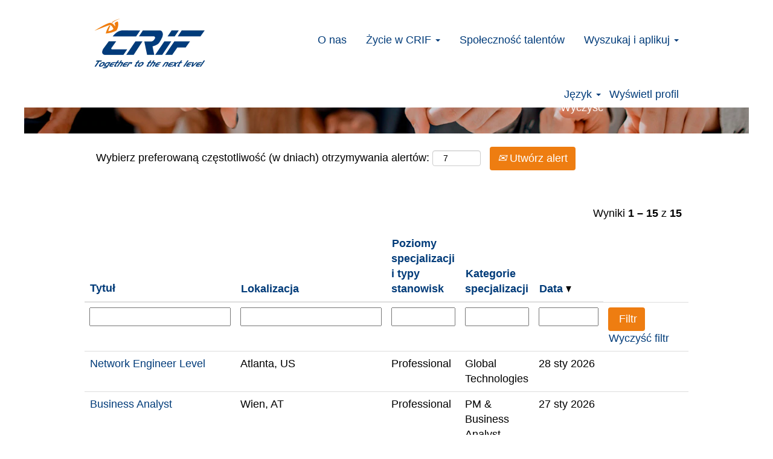

--- FILE ---
content_type: text/html;charset=UTF-8
request_url: https://careers.crif.com/go/%28PL%29-Professional/4318201/
body_size: 81836
content:
<!DOCTYPE html>
<html class="html5" xml:lang="pl-PL" lang="pl-PL" xmlns="http://www.w3.org/1999/xhtml">

        <head>
            <meta http-equiv="X-UA-Compatible" content="IE=edge,chrome=1" />
            <meta http-equiv="Content-Type" content="text/html;charset=UTF-8" />
            <meta http-equiv="Content-Type" content="text/html; charset=utf-8" />
                <meta name="viewport" content="width=device-width, initial-scale=1.0" />
                        <link type="text/css" class="keepscript" rel="stylesheet" href="https://careers.crif.com/platform/bootstrap/3.4.8_NES/css/bootstrap.min.css" />
                            <link type="text/css" rel="stylesheet" href="/platform/css/j2w/min/bootstrapV3.global.responsive.min.css?h=906dcb68" />
                            <link type="text/css" rel="stylesheet" href="/platform/csb/css/navbar-fixed-top.css" />
                <script type="text/javascript" src="https://performancemanager5.successfactors.eu/verp/vmod_v1/ui/extlib/jquery_3.5.1/jquery.js"></script>
                <script type="text/javascript" src="https://performancemanager5.successfactors.eu/verp/vmod_v1/ui/extlib/jquery_3.5.1/jquery-migrate.js"></script>
            <script type="text/javascript" src="/platform/js/jquery/jquery-migrate-1.4.1.js"></script>
            <title></title>
        <meta name="title" />
        <meta name="keywords" />
        <meta name="description" />   
        <link rel="canonical" href="https://careers.crif.com/go/%28PL%29-Professional/4318201/" />      
        <link rel="alternate" type="application/rss+xml" title="(PL) Professional" href="https://careers.crif.com/services/rss/category/?catid=4318201" />

        <meta prefix="og: http://ogp.me/ns#" property="og:title" />
        <meta prefix="og: http://ogp.me/ns#" property="og:description" />
        <meta name="twitter:card" content="summary" />
        <meta name="twitter:title" />
        <meta name="twitter:description" />
                <link type="text/css" rel="stylesheet" href="//rmkcdn.successfactors.com/79bb7ddc/bc5174d4-12fd-4595-a59e-8.css" />
                            <link type="text/css" rel="stylesheet" href="/platform/csb/css/header1.css?h=906dcb68" />
                            <link type="text/css" rel="stylesheet" href="/platform/css/j2w/min/sitebuilderframework.min.css?h=906dcb68" />
                            <link type="text/css" rel="stylesheet" href="/platform/css/j2w/min/BS3ColumnizedSearch.min.css?h=906dcb68" />
                            <link type="text/css" rel="stylesheet" href="/platform/fontawesome4.7/css/font-awesome-4.7.0.min.css?h=906dcb68" /><script type="text/javascript"></script>

<!-- Global site tag (gtag.js) - Google Analytics -->
<script async src="https://www.googletagmanager.com/gtag/js?id=UA-164376349-1"></script>
<script>
  window.dataLayer = window.dataLayer || [];
  function gtag(){dataLayer.push(arguments);}
  gtag('js', new Date());

  gtag('config', 'UA-164376349-1');
</script>


        <link rel="shortcut icon" href="//rmkcdn.successfactors.com/79bb7ddc/542a55dc-c3dc-4bb4-97c3-0.ico" type="image/x-icon" />
            <style id="antiClickjack" type="text/css">body{display:none !important;}</style>
            <script type="text/javascript" id="antiClickJackScript">
                if (self === top) {
                    var antiClickjack = document.getElementById("antiClickjack");
                    antiClickjack.parentNode.removeChild(antiClickjack);
                } else {
                    top.location = self.location;
                }
            </script>
        </head>

        <body class="coreCSB talentlanding-page body   body" id="body">

        <div id="outershell" class="outershell">

    <div id="header" class="header headermain slightlylimitwidth navbar navbar-default navbar-fixed-top" role="banner">
            <div id="headerbordertop" class="headerbordertop slightlylimitwidth"></div>

    <div class="ukCookiePolicy" style="display:none;">
        <div class="centered container "><p>This site uses cookies profile (its own and of other sites) that sends you advertisements that are tailored to your preferences. To find out more or to refuse consent to all or some cookies, click <a href="https://www.crif.com/cookie-policy/" target="_blank" title="here">here</a>. By accessing any element of the website you consent the use of cookies.</p> 
            <br />
            <button id="cookie-acknowledge" tabindex="1" title="Zaakceptuj" class="btn bannerButton" aria-label="Zaakceptuj stosowanie plików cookie">
                Zaakceptuj</button>
            <button id="cookie-close" tabindex="1" title="Zamknij" class="btn bannerButton" aria-label="Zamknij infomację dot. plików cookie">
                Zamknij</button>
        </div>
    </div>
        <script type="text/javascript">
            //<![CDATA[
            $(function()
            {
                /* Using 'skipLinkSafari' to include CSS styles specific to Safari. */
                if (navigator.userAgent.indexOf('Safari') != -1 && navigator.userAgent.indexOf('Chrome') == -1) {
                    $("#skipLink").attr('class', 'skipLinkSafari');
                }
            });
            //]]>
             $(document).ready(function() {
                $("#skipLink").click(function (e) {
                    e.preventDefault();
                    $("#content").focus().css('outline','none');
                    var offset = $(':target').offset();
                    var fixedHeaderHeight = $("#header").innerHeight();
                    var scrollto = offset.top - fixedHeaderHeight;
                    $('html, body').animate({scrollTop:scrollto}, 0);
                });
              });

        </script>
        <div id="skip">
            <a href="#content" id="skipLink" class="skipLink" title="Przejdź do głównej zawartości"><span>Przejdź do głównej zawartości</span></a>
        </div>

        <div class="limitwidth">
            <div class="menu desktop upper">
                <div class="inner" role="navigation" aria-label="Nagłówek Menu">
                        <a href="https://careers.crif.com/?locale=pl_PL" title="CRIF Careers" style="display:inline-block">
                            <img class="logo" src="//rmkcdn.successfactors.com/79bb7ddc/63c14298-27ac-405e-a430-a.png" alt="CRIF Careers" />
                        </a>
                    <ul class="nav nav-pills" role="list">
        <li><a href="https://www.crif.com/about-us/" title="O nas" target="_blank">O nas</a></li>
        <li class="dropdown">
            <a id="header1top1MenuButton" class="dropdown-toggle" data-toggle="dropdown" href="#" role="button" aria-expanded="false" title="Życie w CRIF" aria-controls="header1top1">
                Życie w CRIF <b class="caret"></b>
            </a>
            <ul class="dropdown-menu company-dropdown headerdropdown" id="header1top1" role="menu" aria-labelledby="header1top1MenuButton">
                        <li role="none"><a role="menuitem" href="/content/PL_Why-Crif/?locale=pl_PL" title="Życie w CRIF" tabindex="0">Życie w CRIF</a></li>
                        <li role="none"><a role="menuitem" href="/content/PL_How-we-hire/?locale=pl_PL" title="Jak wygląda proces zatrudnienia?" tabindex="1">Jak wygląda proces zatrudnienia?</a></li>
            </ul>
        </li>
        <li><a href="/content/PL_Talent-Community/?locale=pl_PL" title="Społeczność talentów">Społeczność talentów</a></li>
        <li class="dropdown">
            <a id="header1top3MenuButton" class="dropdown-toggle" data-toggle="dropdown" href="#" role="button" aria-expanded="false" title="Wyszukaj i aplikuj" aria-controls="header1top3">
                Wyszukaj i aplikuj <b class="caret"></b>
            </a>
            <ul class="dropdown-menu company-dropdown headerdropdown" id="header1top3" role="menu" aria-labelledby="header1top3MenuButton">
                        <li role="none"><a role="menuitem" href="/go/%28PL%29-BI%2C-BPO%2C-Collection%2C-RES%2C-Servicing/4317501/" title="(PL) BI, BPO, Collection, RES, Servicing">(PL) BI, BPO, Collection, RES, Servicing</a></li>
                        <li role="none"><a role="menuitem" href="/go/%28PL%29-Data-Scientist-&amp;-Business-Consulting/4317601/" title="(PL) Data Scientist &amp; Business Consulting">(PL) Data Scientist &amp; Business Consulting</a></li>
                        <li role="none"><a role="menuitem" href="/go/%28PL%29-Global-Technologies/4317801/" title="(PL) Global Technologies">(PL) Global Technologies</a></li>
                        <li role="none"><a role="menuitem" href="/go/%28PL%29-PM-&amp;-Business-Analyst/4318101/" title="(PL) PM &amp; Business Analyst">(PL) PM &amp; Business Analyst</a></li>
                        <li role="none"><a role="menuitem" href="/go/%28PL%29-Sales-&amp;-Marketing/4318301/" title="(PL) Sales &amp; Marketing">(PL) Sales &amp; Marketing</a></li>
                        <li role="none"><a role="menuitem" href="/go/%28PL%29-Staff/4318401/" title="(PL) Staff">(PL) Staff</a></li>
            </ul>
        </li>
                    </ul>
                </div>
            </div>
        </div>

        <div class="menu mobile upper">
                <a href="https://careers.crif.com/?locale=pl_PL" title="CRIF Careers">
                    <img class="logo" src="//rmkcdn.successfactors.com/79bb7ddc/63c14298-27ac-405e-a430-a.png" alt="CRIF Careers" />
                </a>
            <div class="nav">
                    <div class="dropdown mobile-search">
                        <button id="searchToggleBtn" type="button" title="Wyszukaj" aria-label="Wyszukaj" class="dropdown-toggle" data-toggle="collapse" data-target="#searchSlideNav"><span class="mobilelink fa fa-search"></span></button>
                        <div id="searchSlideNav" class="dropdown-menu search-collapse">

        <div class="well well-small searchwell">
            <form class="form-inline jobAlertsSearchForm" name="keywordsearch" method="get" action="/search/" xml:lang="pl-PL" lang="pl-PL" style="margin: 0;" role="search">
                <input name="createNewAlert" type="hidden" value="false" />
                <div class="container-fluid">
                    <div class="row columnizedSearchForm">
                        <div class="column col-md-9">
                            <div class="fieldContainer row">
                                    <div class="col-md-6 rd-keywordsearch">
                                            <span class="lbl" aria-hidden="true">Wyszukiwanie według słów kluczowych</span>

                                        <i class="keywordsearch-icon"></i>
                                        <input type="text" class="keywordsearch-q columnized-search" name="q" maxlength="50" aria-label="Wyszukiwanie według słów kluczowych" />

                                    </div>
                                    <div class="col-md-6 rd-locationsearch">
                                            <span class="lbl" aria-hidden="true">Wyszukiwanie według lokalizacji</span>

                                        <i class="locationsearch-icon"></i>
                                        <input type="text" class="keywordsearch-locationsearch columnized-search" name="locationsearch" maxlength="50" aria-label="Wyszukiwanie według lokalizacji" />
                                    </div>
                            </div>
                        </div>
                        <div class="rd-searchbutton col-md-2">
                            <div class="row emptylabelsearchspace labelrow">
                                 
                            </div>
                            <div class="row">
                                <div class="col-md-12 col-sm-12 col-xs-12 search-submit">
                                            <input type="submit" class="btn keywordsearch-button" value="Wyszukiwanie ofert pracy" />
                                </div>
                                    <div class="search-clear-wrapper">
                                        <a role="button" href="" class="search-clear-button btn-link">Wyczyść</a>
                                    </div>
                            </div>
                        </div>
                    </div>

                </div>
            </form>
        </div>
                        </div>
                    </div>
                <div class="dropdown mobile-nav">
                    <a id="hamburgerToggleBtn" href="#" title="Menu" aria-label="Menu" class="dropdown-toggle" aria-controls="nav-collapse-design1" aria-expanded="false" role="button" data-toggle="collapse" data-target="#nav-collapse-design1"><span class="mobilelink fa fa-bars"></span></a>
                    <ul id="nav-collapse-design1" class="dropdown-menu nav-collapse">
        <li><a href="https://www.crif.com/about-us/" title="O nas" target="_blank">O nas</a></li>
        <li class="dropdown">
            <a id="header1bot1MenuButton" class="dropdown-toggle" data-toggle="dropdown" href="#" role="button" aria-expanded="false" title="Życie w CRIF" aria-controls="header1bot1">
                Życie w CRIF <b class="caret"></b>
            </a>
            <ul class="dropdown-menu company-dropdown headerdropdown" id="header1bot1" role="menu" aria-labelledby="header1bot1MenuButton">
                        <li role="none"><a role="menuitem" href="/content/PL_Why-Crif/?locale=pl_PL" title="Życie w CRIF" tabindex="0">Życie w CRIF</a></li>
                        <li role="none"><a role="menuitem" href="/content/PL_How-we-hire/?locale=pl_PL" title="Jak wygląda proces zatrudnienia?" tabindex="1">Jak wygląda proces zatrudnienia?</a></li>
            </ul>
        </li>
        <li><a href="/content/PL_Talent-Community/?locale=pl_PL" title="Społeczność talentów">Społeczność talentów</a></li>
        <li class="dropdown">
            <a id="header1bot3MenuButton" class="dropdown-toggle" data-toggle="dropdown" href="#" role="button" aria-expanded="false" title="Wyszukaj i aplikuj" aria-controls="header1bot3">
                Wyszukaj i aplikuj <b class="caret"></b>
            </a>
            <ul class="dropdown-menu company-dropdown headerdropdown" id="header1bot3" role="menu" aria-labelledby="header1bot3MenuButton">
                        <li role="none"><a role="menuitem" href="/go/%28PL%29-BI%2C-BPO%2C-Collection%2C-RES%2C-Servicing/4317501/" title="(PL) BI, BPO, Collection, RES, Servicing">(PL) BI, BPO, Collection, RES, Servicing</a></li>
                        <li role="none"><a role="menuitem" href="/go/%28PL%29-Data-Scientist-&amp;-Business-Consulting/4317601/" title="(PL) Data Scientist &amp; Business Consulting">(PL) Data Scientist &amp; Business Consulting</a></li>
                        <li role="none"><a role="menuitem" href="/go/%28PL%29-Global-Technologies/4317801/" title="(PL) Global Technologies">(PL) Global Technologies</a></li>
                        <li role="none"><a role="menuitem" href="/go/%28PL%29-PM-&amp;-Business-Analyst/4318101/" title="(PL) PM &amp; Business Analyst">(PL) PM &amp; Business Analyst</a></li>
                        <li role="none"><a role="menuitem" href="/go/%28PL%29-Sales-&amp;-Marketing/4318301/" title="(PL) Sales &amp; Marketing">(PL) Sales &amp; Marketing</a></li>
                        <li role="none"><a role="menuitem" href="/go/%28PL%29-Staff/4318401/" title="(PL) Staff">(PL) Staff</a></li>
            </ul>
        </li>
                    </ul>
                </div>
            </div>
        </div>
        <div class="lower headersubmenu">
            <div class="inner limitwidth">
                <div class="links">
                        <div id="langListContainer" class="language node dropdown header-one headerlocaleselector">
        <a id="langDropDownToggleBtn" class="dropdown-toggle languageselector" role="button" aria-expanded="false" data-toggle="dropdown" href="#" aria-controls="langListDropDown">Język <span class="caret"></span></a>
        <ul id="langListDropDown" role="menu" aria-labelledby="langDropDownToggleBtn" class="dropdown-menu company-dropdown headerdropdown">
                <li role="none">
                    <a role="menuItem" href="https://careers.crif.com?locale=ar_SA" lang="ar-SA">العَرَبِيَّة (السعودية)</a>
                </li>
                <li role="none">
                    <a role="menuItem" href="https://careers.crif.com?locale=cs_CZ" lang="cs-CZ">Ceština (Ceská republika)</a>
                </li>
                <li role="none">
                    <a role="menuItem" href="https://careers.crif.com?locale=de_DE" lang="de-DE">Deutsch (Deutschland)</a>
                </li>
                <li role="none">
                    <a role="menuItem" href="https://careers.crif.com?locale=en_US" lang="en-US">English (United States)</a>
                </li>
                <li role="none">
                    <a role="menuItem" href="https://careers.crif.com?locale=es_ES" lang="es-ES">Español (España)</a>
                </li>
                <li role="none">
                    <a role="menuItem" href="https://careers.crif.com?locale=fr_FR" lang="fr-FR">Français (France)</a>
                </li>
                <li role="none">
                    <a role="menuItem" href="https://careers.crif.com?locale=it_IT" lang="it-IT">Italiano (Italia)</a>
                </li>
                <li role="none">
                    <a role="menuItem" href="https://careers.crif.com?locale=pl_PL" lang="pl-PL">Polski</a>
                </li>
                <li role="none">
                    <a role="menuItem" href="https://careers.crif.com?locale=ru_RU" lang="ru-RU">Русский язык (Россия)</a>
                </li>
                <li role="none">
                    <a role="menuItem" href="https://careers.crif.com?locale=sk_SK" lang="sk-SK">Slovencina (Slovensko)</a>
                </li>
                <li role="none">
                    <a role="menuItem" href="https://careers.crif.com?locale=tr_TR" lang="tr-TR">Türkçe (Türkiye)</a>
                </li>
                <li role="none">
                    <a role="menuItem" href="https://careers.crif.com?locale=zh_CN" lang="zh-CN">简体中文 (中国大陆)</a>
                </li>
        </ul>
                        </div>
                        <div class="profile node">
			<div class="profileWidget">
					<a href="#" onclick="j2w.TC.handleViewProfileAction(event)" xml:lang="pl-PL" lang="pl-PL" style=" ">Wyświetl profil</a>
			</div>
                        </div>





                </div>
            </div>
        </div>
    </div>
    <style type="text/css">
        #content {
            padding-top: 0px;
        }
    </style>

    <script type="text/javascript" classhtmlattribute="keepscript" src="/platform/js/j2w/j2w.bootstrap.collapse.js"></script>
    <script type="text/javascript" classhtmlattribute="keepscript" src="/platform/js/j2w/j2w.bootstrap.dropdown.js"></script>
        
        <script type="text/javascript">
            //<![CDATA[
                $(document).on('resizeFixedHeader', function () {
                    $('#fixedHeaderInlineStyle').remove();
                    $("<style type='text/css' id='fixedHeaderInlineStyle'>@media only screen and (min-width: 767px) { body { padding-top: " + $('#header').outerHeight(true) + "px;} }</style>").appendTo("head");
                }).trigger('resizeFixedHeader');
                $(window).on( "ready", function() {
                    $(document).trigger('resizeFixedHeader');
                });
                $(window).on( "load", function() {
                    $(document).trigger('resizeFixedHeader');
                });
            //]]>
        </script>
            <div id="innershell" class="innershell">
                <div id="content" tabindex="-1" class="content" role="main">
                    <div class="inner">
        <div id="category-header">
                    <h1 id="category-name" class="sr-only">(PL) Professional
                    </h1>
            <h1 id="category-name">(PL) Professional 
            </h1>
        </div>
            <span id="catgroup-border"></span>
            <div id="search-wrapper">

        <div class="well well-small searchwell">
            <form class="form-inline jobAlertsSearchForm" name="keywordsearch" method="get" action="/search/" xml:lang="pl-PL" lang="pl-PL" style="margin: 0;" role="search">
                <input name="createNewAlert" type="hidden" value="false" />
                <div class="container-fluid">
                    <div class="row columnizedSearchForm">
                        <div class="column col-md-9">
                            <div class="fieldContainer row">
                                    <div class="col-md-6 rd-keywordsearch">
                                            <span class="lbl" aria-hidden="true">Wyszukiwanie według słów kluczowych</span>

                                        <i class="keywordsearch-icon"></i>
                                        <input type="text" class="keywordsearch-q columnized-search" name="q" maxlength="50" aria-label="Wyszukiwanie według słów kluczowych" />

                                    </div>
                                    <div class="col-md-6 rd-locationsearch">
                                            <span class="lbl" aria-hidden="true">Wyszukiwanie według lokalizacji</span>

                                        <i class="locationsearch-icon"></i>
                                        <input type="text" class="keywordsearch-locationsearch columnized-search" name="locationsearch" maxlength="50" aria-label="Wyszukiwanie według lokalizacji" />
                                    </div>
                            </div>
                                <div class="row optionsLink optionsLink-padding">
            <span>
                
                <a href="javascript:void(0)" rel="advance" role="button" id="options-search" class="search-option-link btn-link" aria-controls="moreOptionsDiv" data-toggle="collapse" aria-expanded="false" data-moreOptions="Pokaż więcej opcji" data-lessOptions="Pokaż mniej opcji" data-target=".optionsDiv">Pokaż więcej opcji</a>
            </span>
                                </div>
            <div>
                <div id="moreOptionsDiv" style="" class="optionsDiv collapse">

                    <div id="optionsFacetLoading" class="optionsFacetLoading" aria-live="assertive">
                            <span>Ładowanie...</span>
                    </div>
                    <div id="optionsFacetValues" class="optionsFacetValues" style="display:none" tabindex="-1">
                        <hr aria-hidden="true" />
                        <div id="newFacets" style="padding-bottom: 5px" class="row">
                                <div class="optionsFacet col-md-4">
                                    <div class="row">
                                        <label id="optionsFacetsDD_title_label" class="optionsFacet optionsFacet-label" for="optionsFacetsDD_title">
                                            Tytuł
                                        </label>
                                    </div>
                                    <select id="optionsFacetsDD_title" name="optionsFacetsDD_title" class="optionsFacet-select optionsFacetsDD_title form-control-100">
                                        <option value="">Wszystko</option>
                                    </select>
                                </div>
                                <div class="optionsFacet col-md-4">
                                    <div class="row">
                                        <label id="optionsFacetsDD_country_label" class="optionsFacet optionsFacet-label" for="optionsFacetsDD_country">
                                            Kraj/region
                                        </label>
                                    </div>
                                    <select id="optionsFacetsDD_country" name="optionsFacetsDD_country" class="optionsFacet-select optionsFacetsDD_country form-control-100">
                                        <option value="">Wszystko</option>
                                    </select>
                                </div>
                                <div class="optionsFacet col-md-4">
                                    <div class="row">
                                        <label id="optionsFacetsDD_location_label" class="optionsFacet optionsFacet-label" for="optionsFacetsDD_location">
                                            Lokalizacja
                                        </label>
                                    </div>
                                    <select id="optionsFacetsDD_location" name="optionsFacetsDD_location" class="optionsFacet-select optionsFacetsDD_location form-control-100">
                                        <option value="">Wszystko</option>
                                    </select>
                                </div>
                                <div class="optionsFacet col-md-4">
                                    <div class="row">
                                        <label id="optionsFacetsDD_customfield1_label" class="optionsFacet optionsFacet-label" for="optionsFacetsDD_customfield1">
                                            Kategorie specjalizacji
                                        </label>
                                    </div>
                                    <select id="optionsFacetsDD_customfield1" name="optionsFacetsDD_customfield1" class="optionsFacet-select optionsFacetsDD_customfield1 form-control-100">
                                        <option value="">Wszystko</option>
                                    </select>
                                </div>
                                <div class="optionsFacet col-md-4">
                                    <div class="row">
                                        <label id="optionsFacetsDD_facility_label" class="optionsFacet optionsFacet-label" for="optionsFacetsDD_facility">
                                            Poziomy specjalizacji i typy stanowisk
                                        </label>
                                    </div>
                                    <select id="optionsFacetsDD_facility" name="optionsFacetsDD_facility" class="optionsFacet-select optionsFacetsDD_facility form-control-100">
                                        <option value="">Wszystko</option>
                                    </select>
                                </div>
                        </div>
                    </div>
                </div>
            </div>
                        </div>
                        <div class="rd-searchbutton col-md-2">
                            <div class="row emptylabelsearchspace labelrow">
                                 
                            </div>
                            <div class="row">
                                <div class="col-md-12 col-sm-12 col-xs-12 search-submit">
                                            <input type="submit" class="btn keywordsearch-button" value="Wyszukiwanie ofert pracy" />
                                </div>
                                    <div class="search-clear-wrapper">
                                        <a role="button" href="" class="search-clear-button btn-link">Wyczyść</a>
                                    </div>
                            </div>
                        </div>
                    </div>

                </div>
            </form>
        </div>
                <div id="actions">
                    <div>
                <div class="span6">
                    <div class="savesearch-wrapper" id="savesearch-wrapper">
                <div class="well well-small well-sm">
                    <div class="savesearch" id="savesearch" xml:lang="pl-PL" lang="pl-PL">
                        <div class="alert alert-error alert-danger invalid-feedback frequency-error" tabindex="-1">
                            <span class="alert-icon-frequency-error fa fa-exclamation-circle"></span><div class="frequency-error-message" aria-live="polite" id="frequency-error-feedback"></div>
                        </div>
        <span class="subscribe-frequency-label">
            <label id="labelFrequencySpinBtn" for="j_idt2542" aria-hidden="true">Wybierz preferowaną częstotliwość (w dniach) otrzymywania alertów:</label>
            <input id="j_idt2542" type="number" class="form-control subscribe-frequency frequencySpinBtn" name="frequency" required="required" min="1" max="99" maxlength="2" value="7" oninput="j2w.Agent.setValidFrequency(this)" aria-labelledby="labelFrequencySpinBtn" />
        </span>
                        <div class="savesearch-buttons-wrapper">
                                <button class="btn savesearch-link" id="savesearch-link" tabindex="0"><i class="icon-envelope glyphicon-envelope" aria-hidden="true"></i> Utwórz alert</button>
                        </div>
                    </div>
                </div>
            <style type="text/css">
                form.emailsubscribe-form {
                    display: none;
                }
            </style>

        <form id="emailsubscribe" class="emailsubscribe-form form-inline" name="emailsubscribe" method="POST" action="/talentcommunity/subscribe/?locale=pl_PL&amp;cat=4318201" xml:lang="pl-PL" lang="pl-PL" novalidate="novalidate">
                <div class="well well-small well-sm">
                    <div class="alert alert-error alert-danger hidden frequency-error" tabindex="-1">
                        <button tabindex="0" type="button" class="close" onclick="$('.frequency-error').addClass('hidden'); return false;" title="Zamknij"><span aria-hidden="true">×</span></button>
                        <div class="frequency-error-message" aria-live="polite"></div>
                    </div>
        <span class="subscribe-frequency-label">
            <label id="labelFrequencySpinBtn" for="j_idt2553" aria-hidden="true">Wybierz preferowaną częstotliwość (w dniach) otrzymywania alertów:</label>
            <input id="j_idt2553" type="number" class="form-control subscribe-frequency frequencySpinBtn" name="frequency" required="required" min="1" max="99" maxlength="2" value="7" oninput="j2w.Agent.setValidFrequency(this)" aria-labelledby="labelFrequencySpinBtn" />
        </span>
                    <input id="emailsubscribe-button" class="btn emailsubscribe-button" title="Utwórz alert" value="Utwórz alert" type="submit" style="float: none" />
                </div>
        </form>
                    </div>
                </div>
                    </div>
                <div id="sharingwidget"></div>
                </div>
            </div>
            <div id="job-table">
                <div class="pagination-top clearfix">

        <div class="paginationShell clearfix" xml:lang="pl-PL" lang="pl-PL">
                    <div class="well well-lg pagination-well pagination">
                        <div class="pagination-label-row">
                            <span class="paginationLabel" aria-label="Wyniki 1 – 15">Wyniki <b>1 – 15</b> z <b>15</b></span>
                            <span class="srHelp" style="font-size:0px">Strona 1 z 1</span>
                        </div>
                    </div>
        </div>
                </div>

            <div class="searchResultsShell">
				<table id="searchresults" class="searchResults full table table-striped table-hover" cellpadding="0" cellspacing="0" aria-label="Szukaj wyników dla . Strona 1 z 1, wyniki od 1 do 15 z 15">
					<thead>
                            <tr id="search-results-header">
											<th id="hdrTitle" aria-sort="none" scope="col" width="25%">
												<span class="jobTitle">
													<a id="hdrTitleButton" class="jobTitle sort" role="button" href="/go/(PL)-Professional/4318201/?q=&amp;sortColumn=sort_title&amp;sortDirection=desc#hdrTitleButton">Tytuł
													</a>
												</span>
											</th>
											<th id="hdrLocation" aria-sort="none" scope="col" width="25%" class="hidden-phone">
												<span class="jobLocation">
													<a id="hdrLocationButton" role="button" class="jobLocation sort" href="/go/(PL)-Professional/4318201/?q=&amp;sortColumn=sort_location&amp;sortDirection=desc#hdrLocationButton">Lokalizacja
													</a>
												</span>
											</th>
											<th id="hdrFacility" aria-sort="none" scope="col" width="25px" class="hidden-phone">
												<span class="jobFacility">
													<a id="hdrFacilityButton" role="button" href="/go/(PL)-Professional/4318201/?q=&amp;sortColumn=sort_facility&amp;sortDirection=desc#hdrFacilityButton">Poziomy specjalizacji i typy stanowisk
													</a>
												</span>
											</th>
											<th id="hdrShifttype" aria-sort="none" scope="col" width="25px" class="hidden-phone">
												<span class="jobShifttype">
													<a id="hdrShifttypeButton" role="button" href="/go/(PL)-Professional/4318201/?q=&amp;sortColumn=sort_shifttype&amp;sortDirection=desc#hdrShifttypeButton">Kategorie specjalizacji
													</a>
												</span>
											</th>
											<th id="hdrDate" aria-sort="descending" scope="col" width="25px" class="hidden-phone">
												<span class="jobDate">
													<a id="hdrDateButton" role="button" href="/go/(PL)-Professional/4318201/?q=&amp;sortColumn=referencedate&amp;sortDirection=asc#hdrDateButton">Data <img src="/platform/images/shared/downtri.png" border="0" alt="Sort descending" />
													</a>
												</span>
											</th>
									<td class="hidden-phone"></td>
                            </tr>
                            <tr id="search-results-filter" class="hidden-phone">
											<td id="filter-title">
												<label class="s508-hide" for="title">Tytuł</label><input id="title" data-column="title" class="filter-input" style="width: 100%;" title="Filtr: Tytuł" type="text" name="title" maxlength="50" />
											</td>
											<td id="filter-location" class="hidden-phone">
												<label class="s508-hide" for="location">Lokalizacja</label><input id="location" data-column="location" class="filter-input" style="width: 100%;" title="Filtr: Lokalizacja" type="text" name="location" maxlength="50" />
											</td>
											<td id="filter-facility">
												<label class="s508-hide" for="facility">Poziomy specjalizacji i typy stanowisk</label><input id="facility" data-column="facility" class="filter-input" style="width: 100%;" title="Filtr: Poziomy specjalizacji i typy stanowisk" type="text" name="facility" maxlength="50" />
											</td>
											<td id="filter-shifttype">
												<label class="s508-hide" for="shifttype">Kategorie specjalizacji</label><input id="shifttype" data-column="shifttype" class="filter-input" style="width: 100%;" title="Filtr: Kategorie specjalizacji" type="text" name="shifttype" maxlength="50" />
											</td>
											<td id="filter-date" nowrap="nowrap">
												<label class="s508-hide" for="date">Data (dd.MM.y)</label><input id="date" data-column="referencedate" class="filter-input" style="width: 100%;" title="Filtr: Data" type="text" name="date" />
											</td>

                                <td id="filter-submit">
                                    <form id="searchfilter" method="get" action="/go/%28PL%29-Professional/4318201/#searchresults" name="searchfilter">
                                        <input type="submit" id="searchfilter-submit" value="Filtr" class="btn btn-default" />
                                        <input id="q" type="hidden" name="q" />
                                        <input id="q2" type="hidden" name="q2" />
										<input id="alertId" type="hidden" name="alertId" />
                                            <input id="locationsearch" type="hidden" name="locationsearch" />

                                        <a id="reset" role="button" href="/go/%28PL%29-Professional/4318201/?q=#reset">Wyczyść filtr</a>
                                    </form>

                                    <script type="text/javascript">
                                        //<![CDATA[
                                            $searchfilter = $('#searchfilter');
                                            $(function() {
                                                $('.filter-input').keypress(function(e){
                                                    if (e.keyCode == 13) {
                                                        copyInputFieldsToForm('.filter-input');
                                                        $searchfilter.trigger('submit');
                                                    }
                                                });
                                            });
                                            $searchfilter.submit(function(e){
                                                copyInputFieldsToForm('.filter-input');
                                            });
                                            function copyInputFieldsToForm(selector) {
                                                $(selector).each(function(index,item){
                                                    $item = $(item);
                                                    var $input = $("<input>").attr("type", "hidden").attr("name", $item.attr('name') ).val( $item.val() );
                                                    $item.attr('disabled','disabled').removeAttr('id').removeAttr('name');
                                                    $searchfilter.append( $input );
                                                });
                                            }
                                        //]]>
                                    </script>
                                </td>
                            </tr>
                    </thead>
                    <tbody>

                            <tr class="data-row">
                                                <td class="colTitle" headers="hdrTitle">
													<span class="jobTitle hidden-phone">
														<a href="/job/Atlanta-Network-Engineer-Level-GA-30301/1288221001/" class="jobTitle-link">Network Engineer Level</a>
													</span>
                                                    <div class="jobdetail-phone visible-phone">
                                                                    <span class="jobTitle visible-phone">
                                                                        <a class="jobTitle-link" href="/job/Atlanta-Network-Engineer-Level-GA-30301/1288221001/">Network Engineer Level</a>
                                                                    </span>
                                                                    <span class="jobLocation visible-phone">
        
        <span class="jobLocation">
            Atlanta, US
            
        </span></span>
                                                                    <span class="jobDate visible-phone">28 sty 2026
													                </span>
                                                    </div>
                                                </td>
											<td class="colLocation hidden-phone" headers="hdrLocation">
        
        <span class="jobLocation">
            Atlanta, US
            
        </span>
											</td>
											<td class="colFacility hidden-phone" headers="hdrFacility">
												<span class="jobFacility">Professional</span>
											</td>
											<td class="colShifttype hidden-phone" headers="hdrShifttype">
												<span class="jobShifttype">Global Technologies</span>
											</td>
											<td class="colDate hidden-phone" nowrap="nowrap" headers="hdrDate">
												<span class="jobDate">28 sty 2026
												</span>
											</td>
									<td class="hidden-phone"></td>
                            </tr>

                            <tr class="data-row">
                                                <td class="colTitle" headers="hdrTitle">
													<span class="jobTitle hidden-phone">
														<a href="/job/Wien-Business-Analyst/1287715101/" class="jobTitle-link">Business Analyst</a>
													</span>
                                                    <div class="jobdetail-phone visible-phone">
                                                                    <span class="jobTitle visible-phone">
                                                                        <a class="jobTitle-link" href="/job/Wien-Business-Analyst/1287715101/">Business Analyst</a>
                                                                    </span>
                                                                    <span class="jobLocation visible-phone">
        
        <span class="jobLocation">
            Wien, AT
            
        </span></span>
                                                                    <span class="jobDate visible-phone">27 sty 2026
													                </span>
                                                    </div>
                                                </td>
											<td class="colLocation hidden-phone" headers="hdrLocation">
        
        <span class="jobLocation">
            Wien, AT
            
        </span>
											</td>
											<td class="colFacility hidden-phone" headers="hdrFacility">
												<span class="jobFacility">Professional</span>
											</td>
											<td class="colShifttype hidden-phone" headers="hdrShifttype">
												<span class="jobShifttype">PM &amp; Business Analyst</span>
											</td>
											<td class="colDate hidden-phone" nowrap="nowrap" headers="hdrDate">
												<span class="jobDate">27 sty 2026
												</span>
											</td>
									<td class="hidden-phone"></td>
                            </tr>

                            <tr class="data-row">
                                                <td class="colTitle" headers="hdrTitle">
													<span class="jobTitle hidden-phone">
														<a href="/job/Hamburg-%28Junior%29-IT-Projektmanagerin-%28mwd%29/1280132401/" class="jobTitle-link">(Junior) IT Projektmanager/in (m/w/d)</a>
													</span>
                                                    <div class="jobdetail-phone visible-phone">
                                                                    <span class="jobTitle visible-phone">
                                                                        <a class="jobTitle-link" href="/job/Hamburg-%28Junior%29-IT-Projektmanagerin-%28mwd%29/1280132401/">(Junior) IT Projektmanager/in (m/w/d)</a>
                                                                    </span>
                                                                    <span class="jobLocation visible-phone">
        
        <span class="jobLocation">
            Hamburg, DE
            
        </span></span>
                                                                    <span class="jobDate visible-phone">5 sty 2026
													                </span>
                                                    </div>
                                                </td>
											<td class="colLocation hidden-phone" headers="hdrLocation">
        
        <span class="jobLocation">
            Hamburg, DE
            
        </span>
											</td>
											<td class="colFacility hidden-phone" headers="hdrFacility">
												<span class="jobFacility">Professional</span>
											</td>
											<td class="colShifttype hidden-phone" headers="hdrShifttype">
												<span class="jobShifttype">PM &amp; Business Analyst</span>
											</td>
											<td class="colDate hidden-phone" nowrap="nowrap" headers="hdrDate">
												<span class="jobDate">5 sty 2026
												</span>
											</td>
									<td class="hidden-phone"></td>
                            </tr>

                            <tr class="data-row">
                                                <td class="colTitle" headers="hdrTitle">
													<span class="jobTitle hidden-phone">
														<a href="/job/Wien-Key-Account-Manager/1274825701/" class="jobTitle-link">Key Account Manager</a>
													</span>
                                                    <div class="jobdetail-phone visible-phone">
                                                                    <span class="jobTitle visible-phone">
                                                                        <a class="jobTitle-link" href="/job/Wien-Key-Account-Manager/1274825701/">Key Account Manager</a>
                                                                    </span>
                                                                    <span class="jobLocation visible-phone">
        
        <span class="jobLocation">
            Wien, AT
            
        </span></span>
                                                                    <span class="jobDate visible-phone">9 gru 2025
													                </span>
                                                    </div>
                                                </td>
											<td class="colLocation hidden-phone" headers="hdrLocation">
        
        <span class="jobLocation">
            Wien, AT
            
        </span>
											</td>
											<td class="colFacility hidden-phone" headers="hdrFacility">
												<span class="jobFacility">Professional</span>
											</td>
											<td class="colShifttype hidden-phone" headers="hdrShifttype">
												<span class="jobShifttype">Sales &amp; Marketing</span>
											</td>
											<td class="colDate hidden-phone" nowrap="nowrap" headers="hdrDate">
												<span class="jobDate">9 gru 2025
												</span>
											</td>
									<td class="hidden-phone"></td>
                            </tr>

                            <tr class="data-row">
                                                <td class="colTitle" headers="hdrTitle">
													<span class="jobTitle hidden-phone">
														<a href="/job/Bologna-Project-Manager/790881001/" class="jobTitle-link">Project Manager</a>
													</span>
                                                    <div class="jobdetail-phone visible-phone">
                                                                    <span class="jobTitle visible-phone">
                                                                        <a class="jobTitle-link" href="/job/Bologna-Project-Manager/790881001/">Project Manager</a>
                                                                    </span>
                                                                    <span class="jobLocation visible-phone">
        
        <span class="jobLocation">
            Bologna, IT
            
        </span></span>
                                                                    <span class="jobDate visible-phone">24 lis 2025
													                </span>
                                                    </div>
                                                </td>
											<td class="colLocation hidden-phone" headers="hdrLocation">
        
        <span class="jobLocation">
            Bologna, IT
            
        </span>
											</td>
											<td class="colFacility hidden-phone" headers="hdrFacility">
												<span class="jobFacility">Professional</span>
											</td>
											<td class="colShifttype hidden-phone" headers="hdrShifttype">
												<span class="jobShifttype">PM &amp; Business Analyst</span>
											</td>
											<td class="colDate hidden-phone" nowrap="nowrap" headers="hdrDate">
												<span class="jobDate">24 lis 2025
												</span>
											</td>
									<td class="hidden-phone"></td>
                            </tr>

                            <tr class="data-row">
                                                <td class="colTitle" headers="hdrTitle">
													<span class="jobTitle hidden-phone">
														<a href="/job/Jakarta-Account-Manager/1200812101/" class="jobTitle-link">Account Manager</a>
													</span>
                                                    <div class="jobdetail-phone visible-phone">
                                                                    <span class="jobTitle visible-phone">
                                                                        <a class="jobTitle-link" href="/job/Jakarta-Account-Manager/1200812101/">Account Manager</a>
                                                                    </span>
                                                                    <span class="jobLocation visible-phone">
        
        <span class="jobLocation">
            Jakarta, ID
            
        </span></span>
                                                                    <span class="jobDate visible-phone">23 lis 2025
													                </span>
                                                    </div>
                                                </td>
											<td class="colLocation hidden-phone" headers="hdrLocation">
        
        <span class="jobLocation">
            Jakarta, ID
            
        </span>
											</td>
											<td class="colFacility hidden-phone" headers="hdrFacility">
												<span class="jobFacility">Professional</span>
											</td>
											<td class="colShifttype hidden-phone" headers="hdrShifttype">
												<span class="jobShifttype">Sales &amp; Marketing</span>
											</td>
											<td class="colDate hidden-phone" nowrap="nowrap" headers="hdrDate">
												<span class="jobDate">23 lis 2025
												</span>
											</td>
									<td class="hidden-phone"></td>
                            </tr>

                            <tr class="data-row">
                                                <td class="colTitle" headers="hdrTitle">
													<span class="jobTitle hidden-phone">
														<a href="/job/Bologna-Business-Analyst-Level/722216701/" class="jobTitle-link">Business Analyst Level</a>
													</span>
                                                    <div class="jobdetail-phone visible-phone">
                                                                    <span class="jobTitle visible-phone">
                                                                        <a class="jobTitle-link" href="/job/Bologna-Business-Analyst-Level/722216701/">Business Analyst Level</a>
                                                                    </span>
                                                                    <span class="jobLocation visible-phone">
        
        <span class="jobLocation">
            Bologna, IT
            
        </span></span>
                                                                    <span class="jobDate visible-phone">22 lis 2025
													                </span>
                                                    </div>
                                                </td>
											<td class="colLocation hidden-phone" headers="hdrLocation">
        
        <span class="jobLocation">
            Bologna, IT
            
        </span>
											</td>
											<td class="colFacility hidden-phone" headers="hdrFacility">
												<span class="jobFacility">Professional</span>
											</td>
											<td class="colShifttype hidden-phone" headers="hdrShifttype">
												<span class="jobShifttype">PM &amp; Business Analyst</span>
											</td>
											<td class="colDate hidden-phone" nowrap="nowrap" headers="hdrDate">
												<span class="jobDate">22 lis 2025
												</span>
											</td>
									<td class="hidden-phone"></td>
                            </tr>

                            <tr class="data-row">
                                                <td class="colTitle" headers="hdrTitle">
													<span class="jobTitle hidden-phone">
														<a href="/job/Bologna-Junior-Talent-Acquisition-Specialist-Cat_-protetta-L_6899/713967701/" class="jobTitle-link">Junior Talent Acquisition Specialist - Cat. protetta L.68/99</a>
													</span>
                                                    <div class="jobdetail-phone visible-phone">
                                                                    <span class="jobTitle visible-phone">
                                                                        <a class="jobTitle-link" href="/job/Bologna-Junior-Talent-Acquisition-Specialist-Cat_-protetta-L_6899/713967701/">Junior Talent Acquisition Specialist - Cat. protetta L.68/99</a>
                                                                    </span>
                                                                    <span class="jobLocation visible-phone">
        
        <span class="jobLocation">
            Bologna, IT
            
        </span></span>
                                                                    <span class="jobDate visible-phone">18 lis 2025
													                </span>
                                                    </div>
                                                </td>
											<td class="colLocation hidden-phone" headers="hdrLocation">
        
        <span class="jobLocation">
            Bologna, IT
            
        </span>
											</td>
											<td class="colFacility hidden-phone" headers="hdrFacility">
												<span class="jobFacility">Professional</span>
											</td>
											<td class="colShifttype hidden-phone" headers="hdrShifttype">
												<span class="jobShifttype">Staff</span>
											</td>
											<td class="colDate hidden-phone" nowrap="nowrap" headers="hdrDate">
												<span class="jobDate">18 lis 2025
												</span>
											</td>
									<td class="hidden-phone"></td>
                            </tr>

                            <tr class="data-row">
                                                <td class="colTitle" headers="hdrTitle">
													<span class="jobTitle hidden-phone">
														<a href="/job/Castel-San-Pietro-Terme-BUSINESS-ANALYST-SENIOR/767082101/" class="jobTitle-link">BUSINESS ANALYST SENIOR</a>
													</span>
                                                    <div class="jobdetail-phone visible-phone">
                                                                    <span class="jobTitle visible-phone">
                                                                        <a class="jobTitle-link" href="/job/Castel-San-Pietro-Terme-BUSINESS-ANALYST-SENIOR/767082101/">BUSINESS ANALYST SENIOR</a>
                                                                    </span>
                                                                    <span class="jobLocation visible-phone">
        
        <span class="jobLocation">
            Castel San Pietro Terme, IT
            
        </span></span>
                                                                    <span class="jobDate visible-phone">18 lis 2025
													                </span>
                                                    </div>
                                                </td>
											<td class="colLocation hidden-phone" headers="hdrLocation">
        
        <span class="jobLocation">
            Castel San Pietro Terme, IT
            
        </span>
											</td>
											<td class="colFacility hidden-phone" headers="hdrFacility">
												<span class="jobFacility">Professional</span>
											</td>
											<td class="colShifttype hidden-phone" headers="hdrShifttype">
												<span class="jobShifttype">PM &amp; Business Analyst</span>
											</td>
											<td class="colDate hidden-phone" nowrap="nowrap" headers="hdrDate">
												<span class="jobDate">18 lis 2025
												</span>
											</td>
									<td class="hidden-phone"></td>
                            </tr>

                            <tr class="data-row">
                                                <td class="colTitle" headers="hdrTitle">
													<span class="jobTitle hidden-phone">
														<a href="/job/Hamburg-Senior-Manager-Consulting-Banking-&amp;-Financial-Services-%28mwd%29-50-remote/1207559001/" class="jobTitle-link">Senior Manager Consulting Banking &amp; Financial Services (m/w/d) - 50% remote</a>
													</span>
                                                    <div class="jobdetail-phone visible-phone">
                                                                    <span class="jobTitle visible-phone">
                                                                        <a class="jobTitle-link" href="/job/Hamburg-Senior-Manager-Consulting-Banking-&amp;-Financial-Services-%28mwd%29-50-remote/1207559001/">Senior Manager Consulting Banking &amp; Financial Services (m/w/d) - 50% remote</a>
                                                                    </span>
                                                                    <span class="jobLocation visible-phone">
        
        <span class="jobLocation">
            Hamburg, DE
            
        </span></span>
                                                                    <span class="jobDate visible-phone">16 lis 2025
													                </span>
                                                    </div>
                                                </td>
											<td class="colLocation hidden-phone" headers="hdrLocation">
        
        <span class="jobLocation">
            Hamburg, DE
            
        </span>
											</td>
											<td class="colFacility hidden-phone" headers="hdrFacility">
												<span class="jobFacility">Professional</span>
											</td>
											<td class="colShifttype hidden-phone" headers="hdrShifttype">
												<span class="jobShifttype">Data Scientist &amp; Business Consulting</span>
											</td>
											<td class="colDate hidden-phone" nowrap="nowrap" headers="hdrDate">
												<span class="jobDate">16 lis 2025
												</span>
											</td>
									<td class="hidden-phone"></td>
                            </tr>

                            <tr class="data-row">
                                                <td class="colTitle" headers="hdrTitle">
													<span class="jobTitle hidden-phone">
														<a href="/job/IASI-HR-BUSINESS-PARTNER/829429601/" class="jobTitle-link">HR BUSINESS PARTNER</a>
													</span>
                                                    <div class="jobdetail-phone visible-phone">
                                                                    <span class="jobTitle visible-phone">
                                                                        <a class="jobTitle-link" href="/job/IASI-HR-BUSINESS-PARTNER/829429601/">HR BUSINESS PARTNER</a>
                                                                    </span>
                                                                    <span class="jobLocation visible-phone">
        
        <span class="jobLocation">
            IASI, RO
            
        </span></span>
                                                                    <span class="jobDate visible-phone">13 lis 2025
													                </span>
                                                    </div>
                                                </td>
											<td class="colLocation hidden-phone" headers="hdrLocation">
        
        <span class="jobLocation">
            IASI, RO
            
        </span>
											</td>
											<td class="colFacility hidden-phone" headers="hdrFacility">
												<span class="jobFacility">Professional</span>
											</td>
											<td class="colShifttype hidden-phone" headers="hdrShifttype">
												<span class="jobShifttype">Staff</span>
											</td>
											<td class="colDate hidden-phone" nowrap="nowrap" headers="hdrDate">
												<span class="jobDate">13 lis 2025
												</span>
											</td>
									<td class="hidden-phone"></td>
                            </tr>

                            <tr class="data-row">
                                                <td class="colTitle" headers="hdrTitle">
													<span class="jobTitle hidden-phone">
														<a href="/job/Bologna-Accountant-level/805383001/" class="jobTitle-link">Accountant level</a>
													</span>
                                                    <div class="jobdetail-phone visible-phone">
                                                                    <span class="jobTitle visible-phone">
                                                                        <a class="jobTitle-link" href="/job/Bologna-Accountant-level/805383001/">Accountant level</a>
                                                                    </span>
                                                                    <span class="jobLocation visible-phone">
        
        <span class="jobLocation">
            Bologna, IT
            
        </span></span>
                                                                    <span class="jobDate visible-phone">7 lis 2025
													                </span>
                                                    </div>
                                                </td>
											<td class="colLocation hidden-phone" headers="hdrLocation">
        
        <span class="jobLocation">
            Bologna, IT
            
        </span>
											</td>
											<td class="colFacility hidden-phone" headers="hdrFacility">
												<span class="jobFacility">Professional</span>
											</td>
											<td class="colShifttype hidden-phone" headers="hdrShifttype">
												<span class="jobShifttype">Staff</span>
											</td>
											<td class="colDate hidden-phone" nowrap="nowrap" headers="hdrDate">
												<span class="jobDate">7 lis 2025
												</span>
											</td>
									<td class="hidden-phone"></td>
                            </tr>

                            <tr class="data-row">
                                                <td class="colTitle" headers="hdrTitle">
													<span class="jobTitle hidden-phone">
														<a href="/job/Castel-San-Pietro-Terme-Business-Analyst-Level/605053301/" class="jobTitle-link">Business Analyst Level</a>
													</span>
                                                    <div class="jobdetail-phone visible-phone">
                                                                    <span class="jobTitle visible-phone">
                                                                        <a class="jobTitle-link" href="/job/Castel-San-Pietro-Terme-Business-Analyst-Level/605053301/">Business Analyst Level</a>
                                                                    </span>
                                                                    <span class="jobLocation visible-phone">
        
        <span class="jobLocation">
            Castel San Pietro Terme, IT
            
        </span></span>
                                                                    <span class="jobDate visible-phone">6 lis 2025
													                </span>
                                                    </div>
                                                </td>
											<td class="colLocation hidden-phone" headers="hdrLocation">
        
        <span class="jobLocation">
            Castel San Pietro Terme, IT
            
        </span>
											</td>
											<td class="colFacility hidden-phone" headers="hdrFacility">
												<span class="jobFacility">Professional</span>
											</td>
											<td class="colShifttype hidden-phone" headers="hdrShifttype">
												<span class="jobShifttype">Data Scientist &amp; Business Consulting</span>
											</td>
											<td class="colDate hidden-phone" nowrap="nowrap" headers="hdrDate">
												<span class="jobDate">6 lis 2025
												</span>
											</td>
									<td class="hidden-phone"></td>
                            </tr>

                            <tr class="data-row">
                                                <td class="colTitle" headers="hdrTitle">
													<span class="jobTitle hidden-phone">
														<a href="/job/Bologna-Project-Manager-Senior/653381501/" class="jobTitle-link">Project Manager Senior</a>
													</span>
                                                    <div class="jobdetail-phone visible-phone">
                                                                    <span class="jobTitle visible-phone">
                                                                        <a class="jobTitle-link" href="/job/Bologna-Project-Manager-Senior/653381501/">Project Manager Senior</a>
                                                                    </span>
                                                                    <span class="jobLocation visible-phone">
        
        <span class="jobLocation">
            Bologna, IT
            
        </span></span>
                                                                    <span class="jobDate visible-phone">4 lis 2025
													                </span>
                                                    </div>
                                                </td>
											<td class="colLocation hidden-phone" headers="hdrLocation">
        
        <span class="jobLocation">
            Bologna, IT
            
        </span>
											</td>
											<td class="colFacility hidden-phone" headers="hdrFacility">
												<span class="jobFacility">Professional</span>
											</td>
											<td class="colShifttype hidden-phone" headers="hdrShifttype">
												<span class="jobShifttype">PM &amp; Business Analyst</span>
											</td>
											<td class="colDate hidden-phone" nowrap="nowrap" headers="hdrDate">
												<span class="jobDate">4 lis 2025
												</span>
											</td>
									<td class="hidden-phone"></td>
                            </tr>

                            <tr class="data-row">
                                                <td class="colTitle" headers="hdrTitle">
													<span class="jobTitle hidden-phone">
														<a href="/job/Bologna-Business-Analyst-Senior/1122914801/" class="jobTitle-link">Business Analyst Senior</a>
													</span>
                                                    <div class="jobdetail-phone visible-phone">
                                                                    <span class="jobTitle visible-phone">
                                                                        <a class="jobTitle-link" href="/job/Bologna-Business-Analyst-Senior/1122914801/">Business Analyst Senior</a>
                                                                    </span>
                                                                    <span class="jobLocation visible-phone">
        
        <span class="jobLocation">
            Bologna, IT
            
        </span></span>
                                                                    <span class="jobDate visible-phone">31 paź 2025
													                </span>
                                                    </div>
                                                </td>
											<td class="colLocation hidden-phone" headers="hdrLocation">
        
        <span class="jobLocation">
            Bologna, IT
            
        </span>
											</td>
											<td class="colFacility hidden-phone" headers="hdrFacility">
												<span class="jobFacility">Professional</span>
											</td>
											<td class="colShifttype hidden-phone" headers="hdrShifttype">
												<span class="jobShifttype">PM &amp; Business Analyst</span>
											</td>
											<td class="colDate hidden-phone" nowrap="nowrap" headers="hdrDate">
												<span class="jobDate">31 paź 2025
												</span>
											</td>
									<td class="hidden-phone"></td>
                            </tr>
                    </tbody>

                </table>
            </div>
                <div class="pagination-bottom">

        <div class="paginationShell clearfix" xml:lang="pl-PL" lang="pl-PL">
                    <div class="well well-lg pagination-well pagination">
                        <div class="pagination-label-row">
                            <span class="paginationLabel" aria-label="Wyniki 1 – 15">Wyniki <b>1 – 15</b> z <b>15</b></span>
                            <span class="srHelp" style="font-size:0px">Strona 1 z 1</span>
                        </div>
                    </div>
        </div>
                </div>

            <script src="/platform/js/jquery/jquery.watermark.js" type="text/javascript"></script>
            <script type="text/javascript">jQuery(function($){$('#title').watermark('Tytuł');
$('#location').watermark('Lokalizacja');
$('#facility').watermark('Poziomy specjalizacji i typy stanowisk');
$('#shifttype').watermark('Kategorie specjalizacji');
$('#date').watermark('Data (dd.MM.y)');
$('#title').watermark('Tytuł');
$('#location').watermark('Lokalizacja');
$('#date').watermark('Data (dd.MM.y)');
$('#distance').watermark('');
});
            </script>
            </div>
                    </div>
                </div>
            </div>

    <div id="footer" role="contentinfo">
        <div id="footerRowTop" class="footer footerRow">
            <div class="container ">

    <div id="footerInnerLinksSocial" class="row">
        <ul class="inner links" role="list">
                    <li><a href="/" title="Home">Home</a></li>
                    <li><a href="https://careers.crif.com/search/?locale=pl_PL" title="Wyszukaj">Wyszukaj</a></li>
                    <li><a href="https://www.crif.com/privacy-policy/" title="Polityka ochrony prywatności" target="_blank">Polityka ochrony prywatności</a></li>
                    <li><a href="https://www.informativaprivacyancic.it/" title="Warunki użytkowania" target="_blank">Warunki użytkowania</a></li>
                    <li><a href="https://www.crif.com/" title="Strona firmowa" target="_blank">Strona firmowa</a></li>
        </ul>
            <div class="rightfloat">
                    <ul class="disclaimer social-links" role="list">
                                <li class="social-icons">
                                        <a href="https://www.linkedin.com/company/10722/" class="social-icon btn-linkedin" target="_blank" aria-label="Obserwuj nas w serwisie LinkedIn" aria-description="Otwiera się na nowej karcie." title="linkedin">
                                            <svg width="48px" height="48px" viewBox="0 0 48 48">
                                                <path fill="#ffffff" id="linkedin1" d="M41,4.1H7A2.9,2.9,0,0,0,4,7V41.1A2.9,2.9,0,0,0,7,44H41a2.9,2.9,0,0,0,2.9-2.9V7A2.9,2.9,0,0,0,41,4.1Zm-25.1,34h-6v-19h6Zm-3-21.6A3.5,3.5,0,0,1,9.5,13a3.4,3.4,0,0,1,6.8,0A3.5,3.5,0,0,1,12.9,16.5ZM38,38.1H32.1V28.8c0-2.2,0-5-3.1-5s-3.5,2.4-3.5,4.9v9.4H19.6v-19h5.6v2.6h.1a6.2,6.2,0,0,1,5.6-3.1c6,0,7.1,3.9,7.1,9.1Z"></path>
                                            </svg>
                                    </a>
                                </li>
                                <li class="social-icons">
                                        <a href="https://www.youtube.com/channel/UCqYxr5nGxsCqqhj_LU4zKpg" class="social-icon btn-youtube" target="_blank" aria-label="Odwiedź nasz kanał YouTube" aria-description="Otwiera się na nowej karcie." title="youtube">
                                            <svg width="48px" height="48px" viewBox="0 0 24 24">
                                                <path fill="#ffffff" id="youtube1" d="M19.67 8.14002C19.5811 7.7973 19.4028 7.48433 19.1533 7.23309C18.9038 6.98185 18.5921 6.80134 18.25 6.71001C16.176 6.4654 14.0883 6.35517 12 6.38001C9.91174 6.35517 7.82405 6.4654 5.75001 6.71001C5.40793 6.80134 5.09622 6.98185 4.84674 7.23309C4.59725 7.48433 4.41894 7.7973 4.33001 8.14002C4.10282 9.41396 3.99236 10.706 4.00001 12C3.99198 13.3007 4.10244 14.5994 4.33001 15.88C4.42355 16.2172 4.60391 16.5239 4.85309 16.7696C5.10226 17.0153 5.41153 17.1913 5.75001 17.28C7.82405 17.5246 9.91174 17.6349 12 17.61C14.0883 17.6349 16.176 17.5246 18.25 17.28C18.5885 17.1913 18.8978 17.0153 19.1469 16.7696C19.3961 16.5239 19.5765 16.2172 19.67 15.88C19.8976 14.5994 20.008 13.3007 20 12C20.0077 10.706 19.8972 9.41396 19.67 8.14002ZM10.36 14.39V9.63001L14.55 12L10.36 14.38V14.39Z"></path>
                                            </svg>
                                    </a>
                                </li>
                    </ul>
            </div>
        </div>
            </div>
        </div>

        <div id="footerRowBottom" class="footer footerRow">
            <div class="container ">
            </div>
        </div>
    </div>
        </div>
            <script class="keepscript" src="https://careers.crif.com/platform/bootstrap/3.4.8_NES/js/lib/dompurify/purify.min.js" type="text/javascript"></script>
            <script class="keepscript" src="https://careers.crif.com/platform/bootstrap/3.4.8_NES/js/bootstrap.min.js" type="text/javascript"></script><script type="text/javascript"></script>
		<script type="text/javascript">
		//<![CDATA[
			$(function() 
			{
				var ctid = '4e54b506-96f7-4d15-9bb7-a721ecaa33b8';
				var referrer = '';
				var landing = document.location.href;
				var brand = '';
				$.ajax({ url: '/services/t/l'
						,data: 'referrer='+ encodeURIComponent(referrer)
								+ '&ctid=' + ctid 
								+ '&landing=' + encodeURIComponent(landing)
								+ '&brand=' + brand
						,dataType: 'json'
						,cache: false
						,success: function(){}
				});
			});
		//]]>
		</script>
        <script type="text/javascript">
            //<![CDATA[
            $(function() {
                $('input:submit,button:submit').each(function(){
                    var submitButton = $(this);
                    if(submitButton.val() == '') submitButton.val('');
                });

                $('input, textarea').placeholder();
            });
            //]]>
        </script>
					<script type="text/javascript" src="/platform/js/localized/strings_pl_PL.js?h=906dcb68"></script>
					<script type="text/javascript" src="/platform/js/j2w/min/j2w.core.min.js?h=906dcb68"></script>
					<script type="text/javascript" src="/platform/js/j2w/min/j2w.tc.min.js?h=906dcb68"></script>

		<script type="text/javascript">
			//<![CDATA[
				j2w.init({
					"cookiepolicy"   : 3,
					"useSSL"         : true,
					"isUsingSSL"     : true,
					"isResponsive"   : true,
					"categoryId"     : 4318201,
					"siteTypeId"     : 1,
					"ssoCompanyId"   : 'C0001203592P',
					"ssoUrl"         : 'https://career5.successfactors.eu',
					"passwordRegEx"  : '^(?=.{6,20}$)(?!.*(.)\\1{3})(?=.*([\\d]|[^\\w\\d\\s]))(?=.*[A-Za-z])(?!.*[\\u007F-\\uFFFF\\s])',
					"emailRegEx"     : '^(?![+])(?=([a-zA-Z0-9\\\'.+!_-])+[@]([a-zA-Z0-9]|[a-zA-Z0-9][a-zA-Z0-9.-]*[a-zA-Z0-9])[.]([a-zA-Z]){1,63}$)(?!.*[\\u007F-\\uFFFF\\s,])(?!.*[.]{2})',
					"hasATSUserID"	 : false,
					"useCASWorkflow" : true,
					"brand"          : "",
					"dpcsStateValid" : true
					,       'locale'         : 'pl_PL'
				});

				j2w.TC.init({
					"seekConfig" : {
						"url" : 'https\x3A\x2F\x2Fwww.seek.com.au\x2Fapi\x2Fiam\x2Foauth2\x2Fauthorize',
						"id"  : 'successfactors12',
						"advertiserid" : ''
					}
				});

				$.ajaxSetup({
					cache   : false,
					headers : {
						"X-CSRF-Token" : "fcd8a2ad-d8ca-463f-8183-d2c10f0d448e"
					}
				});
			//]]>
		</script>
					<script type="text/javascript" src="/platform/js/search/search.js?h=906dcb68"></script>
					<script type="text/javascript" src="/platform/js/j2w/min/j2w.user.min.js?h=906dcb68"></script>
					<script type="text/javascript" src="/platform/js/j2w/min/j2w.agent.min.js?h=906dcb68"></script>
        
        <script type="text/javascript" src="/platform/js/jquery/js.cookie-2.2.1.min.js"></script>
        <script type="text/javascript" src="/platform/js/jquery/jquery.lightbox_me.js"></script>
        <script type="text/javascript" src="/platform/js/jquery/jquery.placeholder.2.0.7.min.js"></script>
        <script type="text/javascript" src="/js/override.js?locale=pl_PL&amp;i=656089346"></script>
        <script type="text/javascript">
            const jobAlertSpans = document.querySelectorAll("[data-testid=jobAlertSpanText]");
            jobAlertSpans?.forEach((jobEl) => {
              jobEl.textContent = window?.jsStr?.tcjobresultscreatejobalertsdetailstext || "";
            });
        </script>
            <script type="text/javascript">
            //<![CDATA[
                if (Cookies && !Cookies.get('rmk12')) {
                    $('.ukCookiePolicy').show();

                    $('#cookie-close').click(function () {
                        closeBanner();
                    });

                    $('#cookie-acknowledge').click(function () {
                        closeBanner(true);
                    });

                    /**
                     * Closes the cookie banner, optionally dropping a cookie to keep the banner from reappearing.
                     * @param {boolean=} bDropCookie - If true, a cookie will be dropped to prevent the banner from
                     *     being shown again.
                     */
                    function closeBanner(bDropCookie) {
                        if (bDropCookie) {
                            Cookies.set('rmk12', 1, {
                                expires: (function () {
                                    var i = new Date;
                                    i.setFullYear(i.getFullYear() + 30);
                                    return i;
                                }())
                            });
                        }

                        $('div.ukCookiePolicy').remove();

                        /* When the banner is removed, the fixed header may need to be resized. If there is no fixed
                        header, this event goes unhandled. Please see header.xhtml. */
                        $(document).trigger('resizeFixedHeader');

                        $("#skipLink").focus();
                    }
                }
            //]]>
            </script>
            <script type="text/javascript">
                //<![CDATA[
                    var subscribeWidgetSetup = {
                        action                : 'subscribe',
                        usingJobAlertsManager : false
                    };
                //]]>
            </script>
					<script type="text/javascript" src="/platform/js/tc/subscribeWidget.js?h=906dcb68"></script>
                        <script type="text/javascript">
                            //<![CDATA[
                            $(function() {
                                $('.emailsubscribe-button').click(function (e) {
                                    e.preventDefault();
                                    var $frequency = $('.subscribe-frequency').val();
                                    var rcmLoggedIn = false;
                                    var action = rcmLoggedIn ? 'alertCreate' : 'subscribe';
                                    var result = j2w.Agent.validateFrequency($frequency);
                                    if (!result.length) {
                                        j2w.TC.collectForCASWorkflow({
                                            "emailAddress": '',
                                            "action": action,
                                            "socialSrc": '',
                                            "frequency": parseFloat($frequency)
                                        });
                                    } else {
                                        if (j2w.Args.get('isResponsive')) {
                                            $('.frequency-error-message').html(result.concat('<br/>'));
                                            $('.frequency-error').removeClass('hidden');
                                        } else {
                                            alert(result.join('\n'));
                                        }
                                    }
                                });
                            });
                            //]]>
                        </script>
					<script type="text/javascript" src="/platform/js/j2w/min/options-search.min.js?h=906dcb68"></script>
            <script type="application/javascript">
                //<![CDATA[
                var j2w = j2w || {};
                j2w.search = j2w.search || {};
                j2w.search.options = {
                    isOpen: false,
                    facets: ["title","country","location","customfield1","facility"],
                    showPicklistAllLocales : true
                };
                //]]>
            </script>
		</body>
    </html>